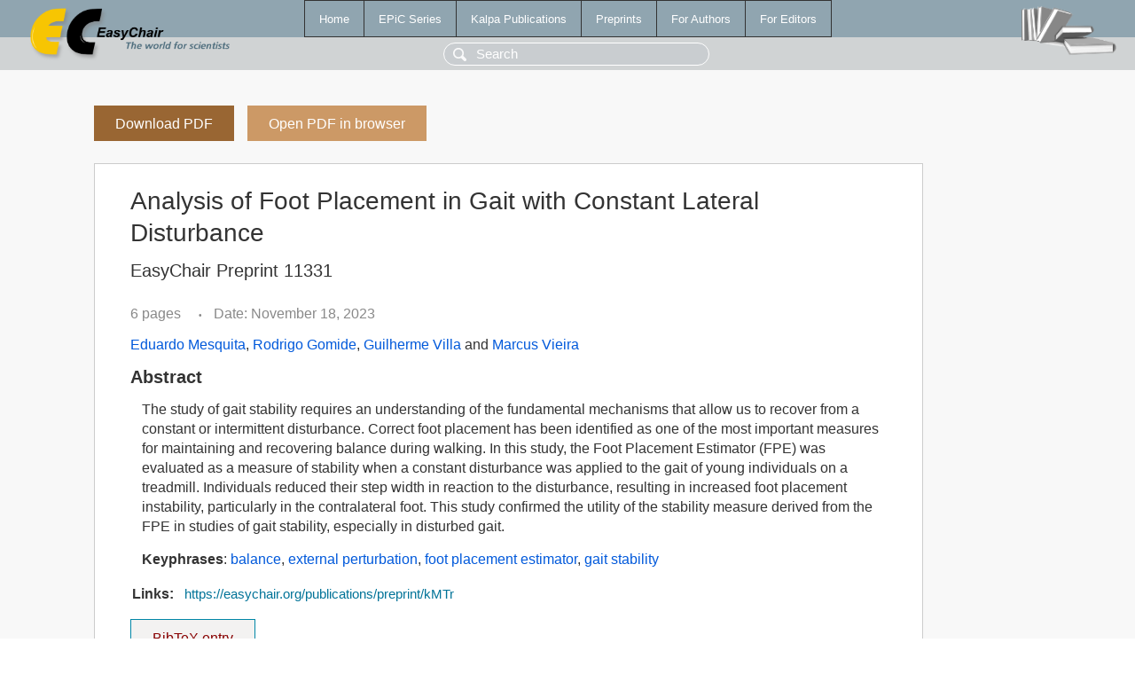

--- FILE ---
content_type: text/html; charset=UTF-8
request_url: https://wvvw.easychair.org/publications/preprint/kMTr
body_size: 1811
content:
<!DOCTYPE html>
<html lang='en-US'><head><meta content='text/html; charset=UTF-8' http-equiv='Content-Type'/><title>Analysis of Foot Placement in Gait with Constant Lateral Disturbance</title><link href='/images/favicon.ico' rel='icon' type='image/jpeg'/><link href='/css/cool.css?version=531' rel='StyleSheet' type='text/css'/><link href='/css/publications.css?version=531' rel='StyleSheet' type='text/css'/><script src='/js/easy.js?version=531'></script><script src='/publications/pubs.js?version=531'></script></head><body class="pubs"><table class="page"><tr style="height:1%"><td><div class="menu"><table class="menutable"><tr><td><a class="mainmenu" href="/publications/" id="t:HOME">Home</a></td><td><a class="mainmenu" href="/publications/EPiC" id="t:EPIC">EPiC Series</a></td><td><a class="mainmenu" href="/publications/Kalpa" id="t:KALPA">Kalpa Publications</a></td><td><a class="mainmenu" href="/publications/preprints" id="t:PREPRINTS">Preprints</a></td><td><a class="mainmenu" href="/publications/for_authors" id="t:FOR_AUTHORS">For Authors</a></td><td><a class="mainmenu" href="/publications/for_editors" id="t:FOR_EDITORS">For Editors</a></td></tr></table></div><div class="search_row"><form onsubmit="alert('Search is temporarily unavailable');return false;"><input id="search-input" name="query" placeholder="Search" type="text"/></form></div><div id="logo"><a href="/"><img class="logonew_alignment" src="/images/logoECpubs.png"/></a></div><div id="books"><img class="books_alignment" src="/images/books.png"/></div></td></tr><tr style="height:99%"><td class="ltgray"><div id="mainColumn"><table id="content_table"><tr><td style="vertical-align:top;width:99%"><a class="pdf_download_preprint" href="/publications/preprint/kMTr/download" title="Download full-text preprint">Download PDF</a><a class="pdf_open_preprint" href="/publications/preprint/kMTr/open" title="Open full-text preprint in browser">Open PDF in browser</a><div class="abstractBox"><h1>Analysis of Foot Placement in Gait with Constant Lateral Disturbance</h1><h3 class="preprint_number">EasyChair Preprint 11331</h3><span class="pages">6 pages</span><span class="pagesbull">•</span><span class="date">Date: November 18, 2023</span><div class="authors"><a href="/publications/author/LLPj">Eduardo Mesquita</a>, <a href="/publications/author/1Ssw">Rodrigo Gomide</a>, <a href="/publications/author/xpRT">Guilherme Villa</a> and <a href="/publications/author/wqGn">Marcus Vieira</a></div><h3>Abstract</h3><p>The study of gait stability requires an understanding of the fundamental mechanisms that allow us to recover from a constant or intermittent disturbance. Correct foot placement has been identified as one of the most important measures for maintaining and recovering balance during walking. In this study, the Foot Placement Estimator (FPE) was evaluated as a measure of stability when a constant disturbance was applied to the gait of young individuals on a treadmill. Individuals reduced their step width in reaction to the disturbance, resulting in increased foot placement instability, particularly in the contralateral foot. This study confirmed the utility of the stability measure derived from the FPE in studies of gait stability, especially in disturbed gait.</p><p><b>Keyphrases</b>: <a href="/publications/keyword/5zfT">balance</a>, <a href="/publications/keyword/2PPc">external perturbation</a>, <a href="/publications/keyword/k5JX">foot placement estimator</a>, <a href="/publications/keyword/w5hv">gait stability</a></p><table style="margin-top:10px"><tr><td class="paper_link" style="padding-right:7pt"><b>Links:</b></td><td class="paper_link"><a href="/publications/preprint/kMTr" title="EasyChair link">https://easychair.org/publications/preprint/kMTr</a></td></tr></table><div class="bibtex_button" onclick="Pubs.bibtex()">BibTeX entry <div class="bibtex" id="bibtex" onclick="Pubs.bibtexInner()">BibTeX does not have the right entry for preprints. This is a hack for producing the correct reference:<pre>@booklet{EasyChair:11331,
  author    = {Eduardo Mesquita and Rodrigo Gomide and Guilherme Villa and Marcus Vieira},
  title     = {Analysis of Foot Placement in Gait with Constant Lateral Disturbance},
  howpublished = {EasyChair Preprint 11331},
  year      = {EasyChair, 2023}}
</pre></div></div></div><a class="pdf_download_preprint" href="/publications/preprint/kMTr/download" title="Download full-text preprint">Download PDF</a><a class="pdf_open_preprint" href="/publications/preprint/kMTr/open" title="Open full-text preprint in browser">Open PDF in browser</a></td></tr></table></div></td></tr><tr><td class="footer">Copyright © 2012-2026 easychair.org. All rights reserved.</td></tr></table></body></html>